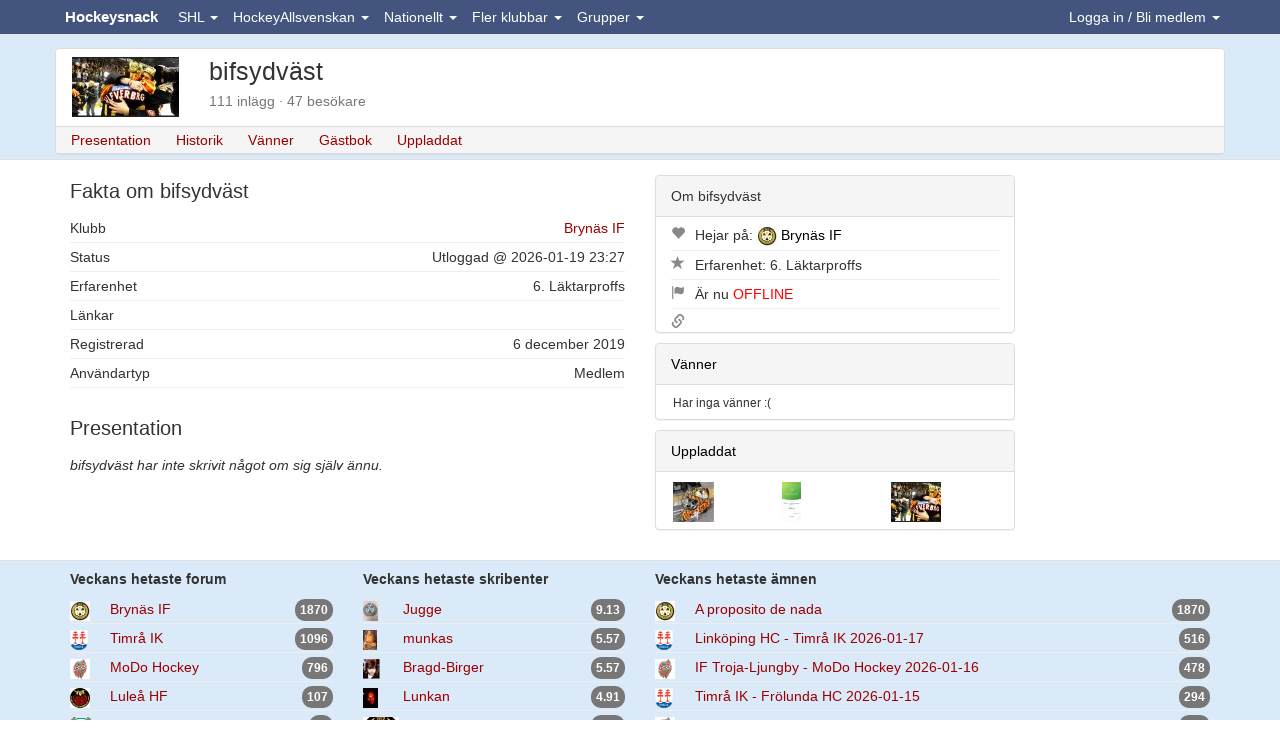

--- FILE ---
content_type: text/html; charset=utf-8
request_url: https://www.google.com/recaptcha/api2/aframe
body_size: 267
content:
<!DOCTYPE HTML><html><head><meta http-equiv="content-type" content="text/html; charset=UTF-8"></head><body><script nonce="MKiJ94DlBwcdX8ZO5hnKOQ">/** Anti-fraud and anti-abuse applications only. See google.com/recaptcha */ try{var clients={'sodar':'https://pagead2.googlesyndication.com/pagead/sodar?'};window.addEventListener("message",function(a){try{if(a.source===window.parent){var b=JSON.parse(a.data);var c=clients[b['id']];if(c){var d=document.createElement('img');d.src=c+b['params']+'&rc='+(localStorage.getItem("rc::a")?sessionStorage.getItem("rc::b"):"");window.document.body.appendChild(d);sessionStorage.setItem("rc::e",parseInt(sessionStorage.getItem("rc::e")||0)+1);localStorage.setItem("rc::h",'1768868264086');}}}catch(b){}});window.parent.postMessage("_grecaptcha_ready", "*");}catch(b){}</script></body></html>